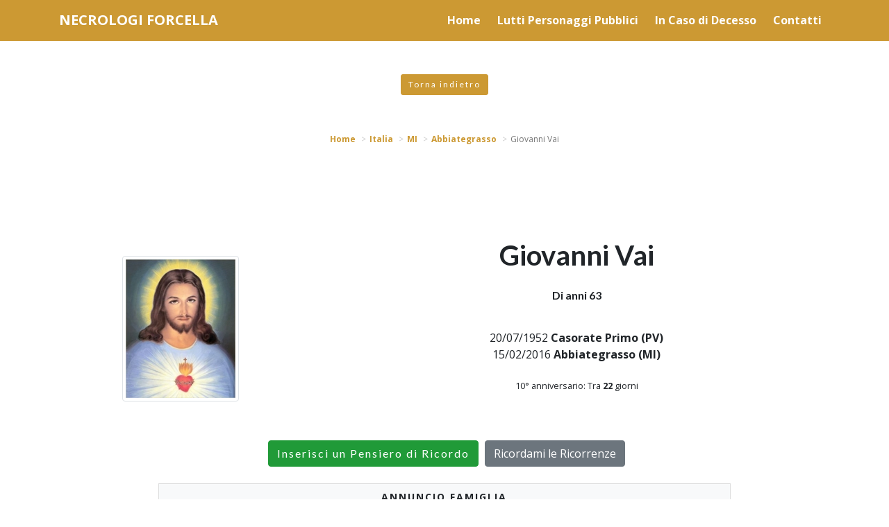

--- FILE ---
content_type: text/html; charset=utf-8
request_url: https://www.necrologiforcella.it/necrologi/italia/mi/abbiategrasso/necrologio-giovanni-vai-21017?cid=1172
body_size: 5971
content:
<!DOCTYPE html>
<html>
<head>
    <meta charset="utf-8" />
    <meta name="viewport" content="width=device-width, initial-scale=1.0" />
    <title>Necrologio Giovanni Vai | Necrologi Forcella</title>
    <meta name="description" content="Necrologio Giovanni Vai  - Casorate Primo (PV), 20/07/1952 - Abbiategrasso (MI), 15/02/2016. Lascia un Pensiero di Ricordo da condividere con parenti e amici." />
    <link rel="stylesheet" type="text/css" href="/lib/bootstrap/dist/css/bootstrap.min.css" />
    <link rel="stylesheet" href="https://cdnjs.cloudflare.com/ajax/libs/font-awesome/5.14.0/css/all.min.css" integrity="sha512-1PKOgIY59xJ8Co8+NE6FZ+LOAZKjy+KY8iq0G4B3CyeY6wYHN3yt9PW0XpSriVlkMXe40PTKnXrLnZ9+fkDaog==" crossorigin="anonymous" />
    <link href="https://fonts.googleapis.com/css2?family=Lato:ital,wght@0,400;0,700;0,900;1,400;1,700;1,900&family=Open+Sans:ital,wght@0,400;0,700;1,400;1,700&display=swap" rel="stylesheet">
    
    
        <link rel="stylesheet" href="/css/site.min.css?v=5" />
    
    <link rel="icon" href="/icons/favicon-16x16.png" type="image/png">
    <link rel="shortcut icon" href="/icons/favicon-16x16.png" type="image/png">
    <link rel="apple-touch-icon" href="/icons/apple-touch-icon-60x60.png">
    <link rel="apple-touch-icon" sizes="76x76" href="/icons/apple-touch-icon-76x76.png">
    <link rel="apple-touch-icon" sizes="114x114" href="/icons/apple-touch-icon-114x114.png">
    <link rel="apple-touch-icon" sizes="120x120" href="/icons/apple-touch-icon-120x120.png">
    <link rel="apple-touch-icon" sizes="144x144" href="/icons/apple-touch-icon-144x144.png">
    <link rel="apple-touch-icon" sizes="152x152" href="/icons/apple-touch-icon-152x152.png">
    <link rel="apple-touch-icon" sizes="180x180" href="/icons/apple-touch-icon-180x180.png">
    <link rel="icon" type="image/png" href="/icons/favicon-32x32.png" sizes="32x32">
    <link rel="icon" type="image/png" href="/icons/android-chrome-192x192.png" sizes="192x192">
    <link rel="manifest" href="/icons/manifest.json">
    <link rel="mask-icon" href="/safari-pinned-tab.svg" color="#24344d">
    <meta name="theme-color" content="#ffffff">
    
    <link rel="stylesheet" type="text/css" href="/lib/fancybox/jquery.fancybox.min.css" />
    <meta property="og:url" content="https://www.necrologiforcella.it/necrologi/italia/mi/abbiategrasso/necrologio-giovanni-vai-21017?cid=1172" />
    <meta property="og:locale" content="it_IT" />
    <meta property="og:title" content="Necrologio Giovanni Vai | Necrologi Casorate Primo" />
    <meta property="og:description" content="Necrologio Giovanni Vai  - Casorate Primo (PV), 20/07/1952 - Abbiategrasso (MI), 15/02/2016. Lascia un Pensiero di Ricordo da condividere con parenti e amici." />
        <meta property="og:image" content="https://www.memoriesbooks.it/ImgUpload/FileUpload/Photo/BGa235284d-f06a-41fb-8c13-c5b30202409b.jpg" />

</head>
<body>
    <div id="fb-root"></div>
    <script>
        (function (d, s, id) {
            var js, fjs = d.getElementsByTagName(s)[0];
            if (d.getElementById(id)) return;
            js = d.createElement(s); js.id = id;
            js.src = 'https://connect.facebook.net/it_IT/sdk.js#xfbml=1&version=v3.2';
            fjs.parentNode.insertBefore(js, fjs);
        }(document, 'script', 'facebook-jssdk'));</script>
    <header class="sticky-top">
        <nav class="navbar navbar-light navbar-expand-lg psct-navbar">
            <div class="container">
                <a class="navbar-brand" title="" href="/">
                    <strong>NECROLOGI FORCELLA</strong>
                </a>
                <button class="navbar-toggler" type="button" data-toggle="collapse" data-target="#navbar-psct" aria-controls="navbar-psct" aria-expanded="false" aria-label="">
                    <span class="navbar-toggler-icon"></span>
                </button>
                <div class="collapse navbar-collapse" id="navbar-psct">
                    <ul class="navbar-nav ml-auto">
                        <li class="nav-item"><a class="nav-link" href="/">Home</a></li>
                        <li class="nav-item"><a class="nav-link" href="/personaggi-pubblici">Lutti Personaggi Pubblici</a></li>
                        <li class="nav-item"><a class="nav-link" href="/in-caso-di-decesso">In Caso di Decesso</a></li>
                        <li class="nav-item"><a class="nav-link" href="/contatti">Contatti</a></li>
                    </ul>
                </div>
            </div>
        </nav>
    </header>
    





<div class="py-5 text-center">
    <a class="btn btn-primary-psct btn-psct-sm" href="javascript:history.back();">Torna indietro</a>
</div>
<div class="text-center psct-breadcrumb-container mx-3">
    <nav aria-label="breadcrumb">
        <ol itemscope itemtype="http://schema.org/BreadcrumbList" class="breadcrumb justify-content-center">
            <li class="breadcrumb-item" itemprop="itemListElement" itemscope itemtype="http://schema.org/ListItem">
                <a href="/" itemprop="item">
                    <span itemprop="name">Home</span>
                    <meta itemprop="position" content="1" />
                </a>
            </li>
                    <li class="breadcrumb-item" itemprop="itemListElement" itemscope itemtype="http://schema.org/ListItem">
                        <a itemprop="item" href="/ricerca-necrologi/italia">
                            <span itemprop="name">Italia</span>
                            <meta itemprop="position" content="2" />
                        </a>
                    </li>
                        <li class="breadcrumb-item" itemprop="itemListElement" itemscope itemtype="http://schema.org/ListItem">
                            <a itemprop="item" href="/ricerca-necrologi/italia/mi">
                                <span itemprop="name">MI</span>
                                <meta itemprop="position" content="3" />
                            </a>
                        </li>
                        <li class="breadcrumb-item" itemprop="itemListElement" itemscope itemtype="http://schema.org/ListItem">
                            <a itemprop="item" href="/ricerca-necrologi/italia/mi/abbiategrasso-16">
                                <span itemprop="name">Abbiategrasso</span>
                                <meta itemprop="position" content="4" />
                            </a>
                        </li>
                        <li class="breadcrumb-item active" itemprop="itemListElement" itemscope itemtype="http://schema.org/ListItem">
                            <span itemprop="name">Giovanni Vai</span>
                            <meta itemprop="position" content="5" />
                        </li>
        </ol>
    </nav>
</div>

<div class="psct-dead-detail">
    <section class="pt-2">
        <div class="container">
            <div class="row py-5">
                <div class="col-sm-8 offset-sm-2">
                </div>
            </div>
            <div class="row align-items-center pb-3">
                <div class="col-sm-4 py-2">
                        <a data-fancybox href="https://www.memoriesbooks.it/ImgUpload/FileUpload/Photo/BGa235284d-f06a-41fb-8c13-c5b30202409b.jpg">
                            <img alt="Giovanni Vai" class="img-fluid d-block mx-auto img-thumbnail my-3" src="https://www.memoriesbooks.it/ImgUpload/FileUpload/Photo/SMa235284d-f06a-41fb-8c13-c5b30202409b.jpg" />
                        </a>
                </div>
                <div class="col-sm-8 py-2">
                    <h1 class="text-center">Giovanni Vai</h1>

                        <div class="py-3">
                            <h6 class="text-center">Di anni 63</h6>
                        </div>
                        <div class="py-3 text-center">
                            20/07/1952 <strong>Casorate Primo (PV)</strong>
                            <br />
                            15/02/2016 <strong>Abbiategrasso (MI)</strong>
                        </div>
                        <div class="py-1 text-center">
                            <small>
                                10&deg; anniversario:
                                     Tra <strong>22</strong> giorni
                            </small>
                        </div>
                    <div class="text-center py-3">
                        <div class="addthis_inline_share_toolbox_sy4n"></div>
                    </div>
                </div>
            </div>
            <div class="row d-none d-md-block">
                <div class="col text-center">
                    <button type="button" class="btn btn-psct btn-rounded-psct btn-success-psct my-2" data-toggle="modal" data-target="#condolence-modal">
                        Inserisci un Pensiero di Ricordo
                    </button>
                    <button type="button" class="btn btn-secondary my-2" data-toggle="modal" data-target="#reminder-modal">
                        Ricordami le Ricorrenze
                    </button>
                </div>
            </div>
        </div>
        <div class="container-fluid">
            <div class="row justify-content-center psct-row-dead-meta">
                <div class="col-sm-8">
                                <div class="row">
                                    <div class="col">
                                        <div class="psct-dead-info my-3 psct-dead-necrologies">
                                            <p class="text-center bg-light p-2 mb-2"><strong>ANNUNCIO FAMIGLIA</strong></p>
                                            <div class="p-3">
                                                <img alt="" class="img-fluid d-block mx-auto" src="https://www.memoriesbooks.it/ImgUpload/FileUpload/Necrology/690700a1-59bb-4c23-982c-971e687c91eb.jpg" />
                                            </div>
                                        </div>
                                    </div>
                                </div>



                        <div class="row">
                            <div class="col">
                                <div class="psct-dead-info p-3 my-3 psct-dead-service">

                                        <h3 class="text-center">Dove riposa</h3>
                                        <div class="text-center py-2">
                                            <p>
                                                Luogo: <strong>Cimitero di Rosate</strong>
                                            </p>
                                                <p><strong>Rosate</strong> (MI)</p>
                                                <p>Indirizzo: <strong>SP163, 20088 Rosate MI</strong></p>

                                        </div>
                                            <div class="text-center">
                                                <a href="https://www.google.it/maps/dir//Rosate(MI)&#x2B;-&#x2B;SP163%2C&#x2B;20088&#x2B;Rosate&#x2B;MI&#x2B;-&#x2B;Italia" class="btn btn-psct btn-rounded-psct btn-primary-psct my-2" target="_blank">Portami al cimitero</a>
                                            </div>
                                </div>
                            </div>
                        </div>
                </div>
            </div>
            <div class="row d-md-none">
                <div class="col">
                    <div class="text-center">
                        <button type="button" class="btn btn-psct btn-rounded-psct btn-success-psct my-2" data-toggle="modal" data-target="#condolence-modal">
                            Inserisci un Pensiero di Ricordo
                        </button>
                        <button type="button" class="btn btn-secondary my-2" data-toggle="modal" data-target="#reminder-modal">
                            Ricordami le Ricorrenze
                        </button>
                    </div>
                </div>
            </div>
            <hr style="border-top: 15px solid #cc9933;" />
            <div class="row">
                <div class="col-sm-4 offset-sm-4 py-2">
                    <div class="text-center"><em>Per ulteriori informazioni:</em></div>
                    <h4 class="text-center">IMPRESA FUNEBRE<br />FORCELLA</h4>
                    <div class="text-center py-2">
                        <a target="_blank" href="http://www.forcella.biz">
                            <img alt="" class="img-fluid d-block mx-auto" src="/images/company-logo.jpg" />
                        </a>
                    </div>
                    <div class="text-center py-2">
                        <div>27022 <strong>Casorate Primo</strong> (PV) - Via Tosi, 3</div>
                        <div class="py-3"><a class="btn btn-psct btn-primary-psct btn-rounded-psct" href="tel:+390290059006"><i class="fas fa-phone-volume"></i> 02 90 05 90 06</a></div>
                        <div><i class="fas fa-envelope"></i> <strong><a href="/cdn-cgi/l/email-protection" class="__cf_email__" data-cfemail="81e8efe7eec1e7eef3e2e4edede0afe3e8fb">[email&#160;protected]</a></strong></div>
                    </div>
                    <div class="text-center py-1">
                        <a class="btn btn-psct btn-rounded-psct btn-primary-psct" target="_blank" href="http://www.forcella.biz">
                            VAI AL SITO
                        </a>
                    </div>
                </div>
            </div>
        </div>
    </section>
</div>
<div class="py-5 text-center">
    <a class="btn btn-primary-psct btn-psct-sm" href="javascript:history.back();">Torna indietro</a>
</div>
<!-- Modal -->
<div class="modal fade modal-1172" id="condolence-modal" role="dialog" aria-hidden="true">
    <div class="modal-dialog modal-dialog-centered" role="document">
        <div class="modal-content">
            <div class="modal-header">
                <h5 class="modal-title">Pensiero di Ricordo per Giovanni Vai</h5>
                <button type="button" class="close" data-dismiss="modal" aria-label="Close">
                    <span aria-hidden="true">&times;</span>
                </button>
            </div>
            <div id="vw-condolence-form">
                
<form id="frm-send-condolence">
    <input type="hidden" data-val="true" data-val-required="The IdDead field is required." id="IdDead" name="IdDead" value="21017" />
    <input type="hidden" id="CompanyId" name="CompanyId" value="1172" />
    <input type="hidden" id="DeadName" name="DeadName" value="Giovanni" />
    <input type="hidden" id="DeadSurname" name="DeadSurname" value="Vai" />
    <input type="hidden" id="FamilyEmail" name="FamilyEmail" value="" />
    <div class="modal-body">
        <div class="form-group">
            <label for="Locality">Luogo*</label>
            <input class="form-control" type="text" data-val="true" data-val-required="Localit&#xE0; obbligatoria" id="Locality" name="Locality" value="">
            <span class="text-danger field-validation-valid" data-valmsg-for="Locality" data-valmsg-replace="true"></span>
        </div>
        <div class="form-group">
            <label for="Email">Indirizzo email*</label>
            <input class="form-control" type="email" data-val="true" data-val-email="Non &#xE8; un indirizzo email valido." data-val-required="Email obbligatoria" id="Email" name="Email" value="">
            <span class="text-danger field-validation-valid" data-valmsg-for="Email" data-valmsg-replace="true"></span>
        </div>
        <div class="form-group">
            <label for="ContentText">Messaggio*</label>
            <textarea class="form-control" rows="10" data-val="true" data-val-required="Messaggio obbligatorio" id="ContentText" name="ContentText">
</textarea>
            <span class="text-danger field-validation-valid" data-valmsg-for="ContentText" data-valmsg-replace="true"></span>
        </div>
        <div class="form-group">
            <label for="Signature">Firma*</label>
            <input class="form-control" type="text" data-val="true" data-val-maxlength="Lunghezza massima 255 caratteri" data-val-maxlength-max="255" data-val-required="Firma obbligatoria" id="Signature" maxlength="255" name="Signature" value="">
            <span class="text-danger field-validation-valid" data-valmsg-for="Signature" data-valmsg-replace="true"></span>
        </div>
        <div class="form-check">
            <input class="form-check-input privacy" type="checkbox" data-val="true" data-val-mustbechecked="Devi accettare le condizioni per continuare." data-val-required="The PrivacyCondolence field is required." id="PrivacyCondolence" name="PrivacyCondolence" value="true">
            <label class="form-check-label" for="PrivacyCondolence">
                Acconsento al trattamento dei dati personali, secondo le norme descritte nella pagina <a class="btn-link-psct btn-link-psct" target="_blank" href="/privacy">PRIVACY</a>
            </label>
            <span class="text-danger field-validation-valid" data-valmsg-for="PrivacyCondolence" data-valmsg-replace="true"></span>
        </div>
    </div>
    <div class="modal-footer">
        <button type="button" class="btn btn-secondary" data-dismiss="modal">Chiudi</button>
        <button id="btn-send-condolence" type="submit" class="btn btn-psct btn-rounded-psct btn-primary-psct">Invia <span id="psct-spinner-condolence" class="psct-spinner"><i class="fas fa-spinner fa-spin"></i></span></button>
    </div>
<input name="PrivacyCondolence" type="hidden" value="false"></form>

            </div>
            <div id="vw-condolence-result">
                <div class="modal-body">
                    <p id="cr-text">
                    </p>
                    <button type="button" class="btn btn-secondary" data-dismiss="modal">Chiudi</button>
                </div>
            </div>
            <div id="vw-condolence-failure">
            </div>
        </div>
    </div>
</div>
<div class="modal fade modal-1172" id="reminder-modal" role="dialog" aria-hidden="true">
    <div class="modal-dialog modal-dialog-centered" role="document">
        <div class="modal-content">
            <div class="modal-header">
                <h5 class="modal-title">Ricordami le Ricorrenze di Giovanni Vai</h5>
                <button type="button" class="close" data-dismiss="modal" aria-label="Close">
                    <span aria-hidden="true">&times;</span>
                </button>
            </div>
            <div id="vw-reminder-form">
                
<form id="frm-reminder">
    <input type="hidden" data-val="true" data-val-required="The IdDead field is required." id="IdDead" name="IdDead" value="21017" />
    <input type="hidden" id="DeadName" name="DeadName" value="Giovanni" />
    <input type="hidden" id="DeadSurname" name="DeadSurname" value="Vai" />
    <div class="modal-body">
        <div class="form-group">
            <label for="Email">Indirizzo email*</label>
            <input class="form-control" type="email" data-val="true" data-val-email="Non &#xE8; un indirizzo email valido." data-val-required="Email obbligatoria." id="Email" name="Email" value="">
            <span class="text-danger field-validation-valid" data-valmsg-for="Email" data-valmsg-replace="true"></span>
        </div>
        <div class="form-check">
            <input class="form-check-input privacy" type="checkbox" data-val="true" data-val-mustbechecked="Devi accettare le condizioni per continuare." data-val-required="The PrivacyReminder field is required." id="PrivacyReminder" name="PrivacyReminder" value="true">
            <label class="form-check-label" for="PrivacyReminder">
                Acconsento al trattamento dei dati personali, secondo le norme descritte nella pagina <a class="btn-link-psct btn-link-psct" target="_blank" href="/privacy">PRIVACY</a>
            </label>
            <span class="text-danger field-validation-valid" data-valmsg-for="PrivacyReminder" data-valmsg-replace="true"></span>
        </div>
    </div>
    <div class="modal-footer">
        <button type="button" class="btn btn-secondary" data-dismiss="modal">Chiudi</button>
        <button id="btn-reminder" type="submit" class="btn btn-psct btn-rounded-psct btn-primary-psct">Invia <span id="psct-spinner-reminder" class="psct-spinner"><i class="fas fa-spinner fa-spin"></i></span></button>
    </div>
<input name="PrivacyReminder" type="hidden" value="false"></form>
            </div>
            <div id="vw-reminder-result">
                <div class="modal-body">
                    <p id="rr-text">
                    </p>
                    <button type="button" class="btn btn-secondary" data-dismiss="modal">Chiudi</button>
                </div>
            </div>
        </div>

    </div>
</div>


    <div>
        <a target="_blank" href="https://www.memoriesbooks.it/onoranze-funebri/pavia/casorate-primo/onoranze-funebri-forcella-1172">
            <img alt="MemoriesBooks, i Libri dei Ricordi" class="img-fluid d-block mx-auto" src="/images/promo-mb.jpg" />
        </a>
    </div>
    <footer class="site-footer py-2 text-center">
        Copyright 2026 F.LLI FORCELLA snc - P.I. 01686580182 - Tutti i diritti riservati - Comunicazione
        e Tecnologia di <a href="https://www.persempreconte.it" target="_blank">PerSempreConTe.it</a> - <a target="_blank" href="/privacy">Privacy</a>
    </footer>
    <span id="scrollup" class="scrollup up"><i class="fas fa-angle-up"></i></span>
    <script data-cfasync="false" src="/cdn-cgi/scripts/5c5dd728/cloudflare-static/email-decode.min.js"></script><script type="text/javascript" src="/lib/jquery/dist/jquery.min.js"></script>
    <script type="text/javascript" src="/lib/popper.js/umd/popper.min.js"></script>
    <script type="text/javascript" src="/lib/bootstrap/dist/js/bootstrap.min.js"></script>
    <script type="text/javascript" src="/lib/parallax.js/parallax.min.js"></script>
    
    <script type="text/javascript" src="//s7.addthis.com/js/300/addthis_widget.js#pubid=ra-58171cb96d021151"></script>
    <script type="text/javascript" src="/lib/jquery-validate/jquery.validate.min.js"></script>
    <script type="text/javascript" src="/lib/jquery-validation-unobtrusive/jquery.validate.unobtrusive.min.js"></script>
    <script type="text/javascript" src="/lib/fancybox/jquery.fancybox.min.js"></script>
    <script type="text/javascript" src="/lib/jquery.imagesloaded/imagesloaded.pkgd.min.js"></script>
    <script type="text/javascript" src="/lib/jquery.isotope/isotope.pkgd.min.js"></script>
    <script type="text/html" id="tmpl-condolence">
        <div class="psct-condolence p-2 my-2">
            <h6>%%locality%%, <em>%%posteddate%% ore %%postedtime%%</em></h6>
            <div class="row py-2">
                <div class="col">
                    <div class="psct-condolence-message">
                        %%condolence%%
                    </div>
                </div>
            </div>
            <div class="text-right"><small><em>%%signature%%</em></small></div>
        </div>
    </script>
    <script type="text/html" id="tmpl-condolences">
        <div class="col-sm-4">
            <div class="psct-dead-info px-2 my-2 psct-dead-condolences">
                <h4 class="text-center">Pensieri di Ricordo</h4>
                <div class="psct-condolences">
                    %%condolences%%
                </div>
            </div>
        </div>
    </script>

    
    
        <script src="/js/site.min.js?v=4"></script>
    
    <script src="/js/cookiechoices.js"></script>
    <script>
        document.addEventListener('DOMContentLoaded', function (event) {
            cookieChoices.showCookieConsentBar("Questo sito o gli strumenti terzi da questo utilizzati si avvalgono di cookie necessari al funzionamento ed utili alle finalità illustrate nella cookie policy. Chiudendo questo banner, scorrendo questa pagina, cliccando su un link o proseguendo la navigazione in altra maniera, acconsenti all'uso dei cookie.",
                "OK", "Ulteriori informazioni", "/privacy");
        });
    </script>
        <script async src="https://www.googletagmanager.com/gtag/js?id=G-G2P0WTJCBG"></script>
        <script>
            window.dataLayer = window.dataLayer || [];
            function gtag() { dataLayer.push(arguments); }
            gtag('js', new Date());
            gtag('config', 'G-G2P0WTJCBG');
        </script>
    <script type="application/ld+json">
            {
            "@context": "http://schema.org",
            "@type": "Organization",
            "name": "Onoranze Funebri Forcella",
            "url": "https://www.necrologiforcella.it",
            "logo": "https://www.necrologiforcella.it/images/logo-forcella-600x600.jpg",
            "email": "info@forcella.biz",
            "telephone": "+39 02 90 05 90 06",
            "address": {
                "@type": "PostalAddress",
                "addressLocality": "Casorate Primo, PV, Italia",
                "postalCode": "27022",
                "streetAddress": "Via Tosi, 3"
            }
        }
    </script>
<script defer src="https://static.cloudflareinsights.com/beacon.min.js/vcd15cbe7772f49c399c6a5babf22c1241717689176015" integrity="sha512-ZpsOmlRQV6y907TI0dKBHq9Md29nnaEIPlkf84rnaERnq6zvWvPUqr2ft8M1aS28oN72PdrCzSjY4U6VaAw1EQ==" data-cf-beacon='{"version":"2024.11.0","token":"e30f3299e56348c59ab30f634cc5f34c","r":1,"server_timing":{"name":{"cfCacheStatus":true,"cfEdge":true,"cfExtPri":true,"cfL4":true,"cfOrigin":true,"cfSpeedBrain":true},"location_startswith":null}}' crossorigin="anonymous"></script>
</body>
</html>


--- FILE ---
content_type: text/css
request_url: https://www.necrologiforcella.it/css/site.min.css?v=5
body_size: 12215
content:
body{font-family:'Open Sans',sans-serif}h1,h2,h3,h4,h5,h6{font-family:Lato}.site-header{position:fixed;top:0;left:0;right:0;width:100%;z-index:100}.psct-text-primary{color:#c93 !important}.psct-bg-primary{background-color:#c93 !important}.topbar{background-color:#c93;color:#fff;height:30px;line-height:30px;font-size:12px}.btn-link-psct,.btn-link-psct:hover,.btn-link-psct:focus,.btn-link-psct:visited,.btn-link-psct:active{color:#c93;font-weight:bold}.topbar p{margin:0;line-height:30px}.topbar a{color:#fff;text-decoration:underline}.navbar.psct-navbar{background-color:#c93;border-bottom:1px solid #c93;margin-bottom:0}.navbar.psct-navbar .navbar-brand{color:#fff}@media(max-width:639px){.navbar.psct-navbar .navbar-brand{font-size:1rem}}.navbar.psct-navbar .dropdown-item:focus,.navbar.psct-navbar .dropdown-item:hover,.navbar.psct-navbar .dropdown-item:active{color:#fff;background-color:#c93}.navbar.psct-navbar.navbar-light .navbar-toggler{color:rgba(255,255,255,1);border-color:rgba(255,255,255,1)}.navbar.psct-navbar.navbar-light .navbar-toggler-icon{background-image:url("data:image/svg+xml;charset=utf8,%3Csvg viewBox='0 0 32 32' xmlns='http://www.w3.org/2000/svg'%3E%3Cpath stroke='rgba(255,255,255, 1)' stroke-width='2' stroke-linecap='round' stroke-miterlimit='10' d='M4 8h24M4 16h24M4 24h24'/%3E%3C/svg%3E")}.navbar.psct-navbar>.container>.navbar-collapse>ul>li>a{color:#fff;padding:9px;margin:0 3px;-webkit-border-radius:5px;-moz-border-radius:5px;border-radius:5px;font-weight:bold}.psct-box-title{background-color:#c93;margin:0 0 7px;padding:7px;color:#fff;padding:0;line-height:48px}.psct-defunct{margin-bottom:15px;padding:20px 0 20px 0;transition:box-shadow 400ms ease-out;-moz-transition:box-shadow 400ms ease-out;-webkit-transition:box-shadow 400ms ease-out;-o-transition:box-shadow 400ms ease-out;box-shadow:0 0 20px rgba(0,0,0,.2);padding:7px;position:relative;border:1px solid #ddd}.psct-defunct:hover{border:1px solid transparent;box-shadow:0 0 1.2rem rgba(19,35,91,.5)}.psct-defunct .psct-defunct-locality{height:40px}.psct-defunct>h6,.psct-defunct .psct-defunct-data h3,.funeral-agency h4,.psct-comment>h5{font-family:Lato,sans-serif}.psct-defunct>h6{font-size:13px;margin:0;font-weight:900}.psct-defunct>h6,.psct-defunct-data h3,.funeral-agency h4,.funeral-agency .funeral-agency-headoffice,.psct-defunct-data .psct-defunct-title,.psct-comment>h5{text-transform:uppercase;letter-spacing:2px}.psct-defunct .psct-defunct image img{max-height:200px}.psct-defunct .psct-defunct-image img.psct-defunct-photo{box-shadow:0 0 8px rgba(0,0,0,.2)}.funeral-agency h4,.funeral-agency-headoffice,.psct-defunct-data .psct-defunct-title{font-weight:400}.psct-defunct-data>h3{font-size:22px;line-height:28px;margin:0;font-weight:700}.psct-defunct-age{color:#333;font-size:18px}.psct-defunct .psct-comments-count{width:50px;height:50px}.funeral-agency h4{font-size:14px;line-height:22px;margin:0}.funeral-agency .funeral-agency-headoffice,.psct-defunct-data .psct-defunct-title{font-size:10px;line-height:16px}.psct-comments{overflow-y:auto;overflow-x:hidden}.psct-comments,.psct-recurrences{padding:.3rem;border:1px solid #ddd}.psct-comment{margin:7px 0;padding:7px;border:1px solid #ccc;transition:box-shadow 400ms ease-out;-moz-transition:box-shadow 400ms ease-out;-webkit-transition:box-shadow 400ms ease-out;-o-transition:box-shadow 400ms ease-out;box-shadow:0 0 10px rgba(0,0,0,.2)}.psct-comment>h5,.accordion.psct-accordion .card .card-body h5{margin:0;padding:4px;font-size:13px;text-transform:uppercase;color:#fff}.psct-comment>h5>a,.accordion.psct-accordion .card .card-body h5 a{color:#fff;text-decoration:none}.psct-comment>h5>a:hover,.accordion.psct-accordion .card .card-body h5 a:hover{text-decoration:underline}.psct-comment>h5>strong{font-size:16px}.psct-comment>h5.go,.accordion.psct-accordion .card .card-body h5.go{background-color:#efefef !important;border:1px solid #ddd;letter-spacing:2px}.psct-comment>h5.go a small,.accordion.psct-accordion .card .card-body h5.go a small{font-weight:700}.btn-psct{font-family:Lato,sans-serif;margin-left:5px;margin-right:5px}.btn-psct-sm{padding:5px 10px !important;font-size:12px !important;line-height:1.5 !important;border-radius:3px !important;height:auto !important}.parallax-container{position:relative}.parallax-container.opacity:after{content:"";position:absolute;bottom:0;right:0;width:100%;height:100%;background-color:rgba(0,0,0,.5)}@media(min-width:768px){.parallax-pages{height:500px}.parallax-home{height:500px}}.parallax-logo{position:absolute;width:100%}.parallax-claim{position:absolute;display:inline-block;border-radius:7px;z-index:10}.parallax-claim h1,.parallax-claim h2{color:#fff;font-family:Lato;font-weight:700;text-shadow:0 0 10px #7a7a7a}.parallax-claim h1.brown,.parallax-claim h4.brown{color:#c93;text-shadow:initial}.parallax-claim h4{color:#fff;font-family:'Open Sans',sans-serif;font-weight:400;text-shadow:0 0 10px #7a7a7a}.parallax-phone{position:absolute;width:100%;text-align:center}.parallax-phone a.btn-primary-psct,.parallax-claim a.btn-primary-psct{margin:0 7px}@media(min-width:768px) and (max-width:991px){.parallax-logo{top:1%}.parallax-claim{top:50%;left:50%;transform:translate(-50%,-50%);width:100%;padding:7px}.parallax-claim h1{font-size:60px}.parallax-claim h2{font-size:42px}.parallax-phone{bottom:5%}}@media(min-width:992px){.parallax-logo{top:5%}.parallax-claim{top:50%;left:50%;transform:translate(-50%,-50%);width:70%;padding:15px}.parallax-claim h1{font-size:80px}.parallax-claim h2{font-size:52px}.parallax-phone{top:65%}}.psct-sec.grey-bg{background-color:#f8f8f7}.psct-sec h4{font-size:2rem;font-weight:700;color:#c93}.psct-sec img{padding:5px;border-radius:5px;box-shadow:0 0 5px #aaa}.psct-sec strong{font-family:Lato,sans-serif;color:#c93}.psct-pagination{display:inline-block;padding-left:0;margin:20px 0;border-radius:4px}.psct-pagination>li.page-item{display:inline}.psct-pagination>li.page-item>a.page-link,.psct-pagination>li.page-item>span{position:relative;float:left;padding:6px 12px;margin:0 3px;line-height:1.42857143;color:#c93;text-decoration:none;background-color:#fff;border:1px solid #ddd}.psct-pagination>li.page-item>a.page-link:hover,.psct-pagination>li.page-item>span:hover,.psct-pagination>li.page-item>a.page-link:focus,.psct-pagination>li.page-item>span:focus{z-index:2;color:#fff;background-color:#c93;border-color:#ddd}.psct-pagination>.active>a.page-link,.psct-pagination>.active>span,.psct-pagination>.active>a.page-link:hover,.psct-pagination>.active>span:hover,.psct-pagination>.active>a.page-link:focus,.psct-pagination>.active>span:focus{z-index:3;color:#fff;cursor:default;background-color:#c93;border-color:#c93}.psct-pagination .page-link:focus{box-shadow:0 0 .2rem rgba(19,35,91,.5)}.psct-pagination .page-item.active .page-link{z-index:1;color:#fff;background-color:#c93;border-color:#c93}.btn-primary-psct{color:#fff;background-color:#c93;border-color:#c93;font-family:Lato,sans-serif;letter-spacing:2px;font-weight:400}.btn-primary-psct:hover{color:#fff;background-color:#c93;border-color:#c93}.btn-primary-psct:focus,.btn-primary-psct.focus{box-shadow:0 0 .2rem rgba(19,35,91,.5)}.btn-primary-psct.disabled,.btn-primary-psct:disabled{color:#fff;background-color:#ccc;border-color:#ccc}.btn-primary-psct:not(:disabled):not(.disabled):active,.btn-primary-psct:not(:disabled):not(.disabled).active,.show>.btn-primary-psct.dropdown-toggle{color:#fff;background-color:#c93;border-color:#c93}.btn-primary-psct:not(:disabled):not(.disabled):active:focus,.btn-primary-psct:not(:disabled):not(.disabled).active:focus,.show>.btn-primary-psct.dropdown-toggle:focus{box-shadow:0 0 .2rem rgba(19,35,91,.5)}.btn-success-psct{color:#fff;background-color:#209a38;border-color:#209a38;font-family:'Lato',sans-serif;letter-spacing:2px;font-weight:400}.btn-success-psct:hover{color:#fff;background-color:#209a38;border-color:#209a38}.btn-success-psct:focus,.btn-success-psct.focus{box-shadow:0 0 0 .2rem rgba(32,154,56,.5)}.btn-success-psct.disabled,.btn-success-psct:disabled{color:#fff;background-color:#ccc;border-color:#ccc}.btn-success-psct:not(:disabled):not(.disabled):active,.btn-success-psct:not(:disabled):not(.disabled).active,.show>.btn-success-psct.dropdown-toggle{color:#fff;background-color:#209a38;border-color:#209a38}.btn-success-psct:not(:disabled):not(.disabled):active:focus,.btn-success-psct:not(:disabled):not(.disabled).active:focus,.show>.btn-success-psct.dropdown-toggle:focus{box-shadow:0 0 0 .2rem rgba(32,154,56,.5)}.btn-xl-psct,.btn-group-xl-psct>.btn{padding:.4rem 1.2rem;font-size:3rem;line-height:1.7;border-radius:.6rem}.btn-rounded-psct.btn-xl-psct{border-radius:50px}.site-footer{background-color:#c93;color:#fff;font-family:Lato;font-size:.85rem}.site-footer a{color:#fff;text-decoration:underline}.psct-nav-tabs{border-bottom:1px solid #c93}.psct-nav-tabs .nav-item{margin-bottom:-1px}.psct-nav-tabs .nav-link{border:1px solid transparent;border-top-left-radius:.25rem;border-top-right-radius:.25rem}.psct-nav-tabs .nav-link.disabled{background-color:transparent;border-color:transparent}.psct-nav-tabs .nav-link,.psct-nav-tabs .nav-link:hover,.psct-nav-tabs .nav-link:focus,.psct-nav-tabs .nav-link.active,.psct-nav-tabs .nav-item.show .nav-link{background-color:#fff}.psct-nav-tabs .dropdown-menu{margin-top:-1px;border-top-left-radius:0;border-top-right-radius:0}.psct-dead-info{border:1px solid #ddd}.psct-dead-necrologies{text-transform:uppercase;letter-spacing:2px;font-size:14px}.psct-dead-necrologies>div>div{line-height:1.8;padding:15px 0}.psct-dead-necrologies>div>h4{line-height:1.4;font-size:24px}.psct-condolence{border:1px solid #eee}.psct-condolence h6{margin:0;padding:2px;background-color:#eee;font-size:12px}.psct-condolence-message{padding:10px 10px 10px 30px;font-size:13px}.psct-spinner{display:none}.accordion.psct-accordion .card .card-header{padding:.2rem .5rem;background-color:#fcfcfc}.accordion.psct-accordion .card .card-header h5 button{color:#c93;text-decoration:none;padding-top:0;padding-bottom:0;font-size:14px}.accordion.psct-accordion .card .card-body{padding:.3rem;border:1px solid #ccc}.scrollup{position:fixed;bottom:20px;right:20px;font-size:20px;cursor:pointer;z-index:999;color:#c93;border:3px solid #c93;border-radius:10px;height:40px;width:40px;background:#fff;text-align:center;line-height:37px;display:none;transition:bottom ease-in-out .1s}.scrollup:hover{bottom:30px}@media(max-width:991px){.scrollup.up{bottom:60px !important}.scrollup.up:hover{bottom:80px !important}}.psct-dead-detail h1,.psct-dead-detail h2,.psct-dead-detail h3,.psct-dead-detail h4,.psct-dead-detail h5,.psct-dead-detail h6{font-weight:700}#cookieChoiceInfo a{color:#c93;font-weight:bold;text-decoration:underline}.psct-breadcrumb-container>nav{display:inline-block;margin:0 auto}.psct-breadcrumb-container .breadcrumb{margin-bottom:15px;font-size:12px;padding:7px;list-style:none;background:transparent}.psct-breadcrumb-container .breadcrumb>li>a{color:#c93;text-decoration:none;font-weight:700}.psct-breadcrumb-container .breadcrumb>li>a,.psct-breadcrumb-container .breadcrumb>li>span,.psct-breadcrumb-container .breadcrumb>li+li:before{font-size:12px}.psct-breadcrumb-container .breadcrumb>li>a:hover{text-decoration:underline}.psct-breadcrumb-container .breadcrumb>li+li:before{padding-right:5px;color:#ccc;content:">"}.psct-breadcrumb-container .breadcrumb>.active{color:#777}.psct-defunct .btn-psct-light{color:#c93;background-color:#ddd;border-color:#ddd}.psct-defunct .btn-psct-light:hover{color:#ddd;background-color:#c93;border-color:#ddd}.psct-defunct .btn-psct-light:focus,.psct-defunct .btn-psct-light.focus{box-shadow:0 0 .2rem rgba(19,35,91,.5)}.psct-defunct .btn-psct-light.disabled,.psct-defunct .btn-psct-light:disabled{color:#c93;background-color:#ddd;border-color:#ddd}.psct-defunct .btn-psct-light:not(:disabled):not(.disabled):active,.psct-defunct .btn-psct-light:not(:disabled):not(.disabled).active,.show>.psct-defunct .btn-psct-light.dropdown-toggle{color:#ddd;background-color:#c93;border-color:#c93}.psct-defunct .btn-psct-light:not(:disabled):not(.disabled):active:focus,.psct-defunct .btn-psct-light:not(:disabled):not(.disabled).active:focus,.show>.psct-defunct .btn-psct-light.dropdown-toggle:focus{box-shadow:0 0 .2rem rgba(19,35,91,.5)}.psct-comment>h5,.accordion.psct-accordion .card .card-body h5{background-color:#c93}.psct-comment>h5.go a,.accordion.psct-accordion .card .card-body h5.go a,.psct-comment>h5.go a:hover,.accordion.psct-accordion .card .card-body h5.go a:hover{color:#c93}.embed-responsive-4by1{padding-bottom:25%}.modal#condolence-modal{z-index:2000000 !important}